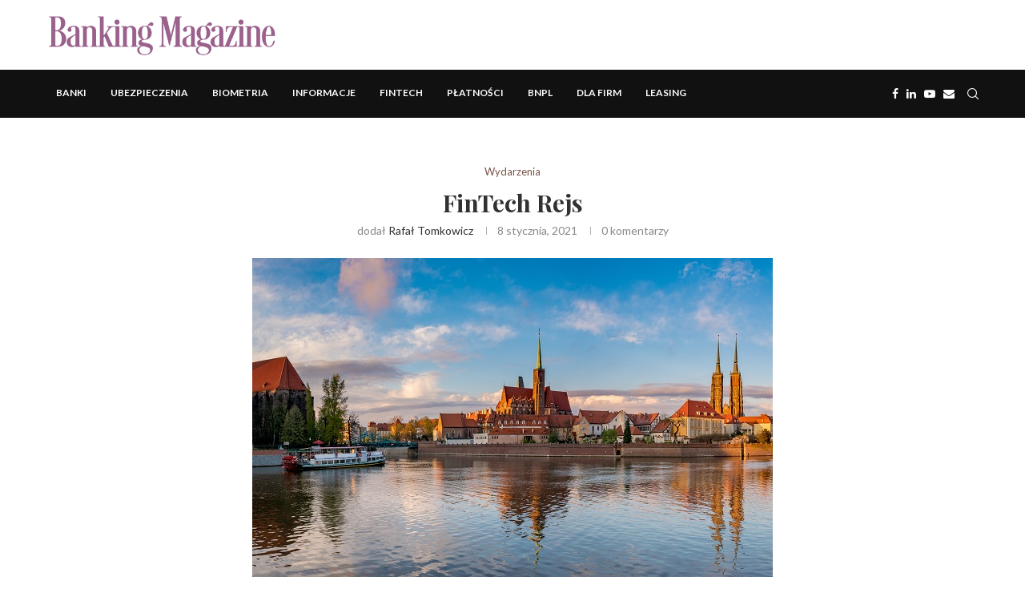

--- FILE ---
content_type: text/html; charset=utf-8
request_url: https://www.google.com/recaptcha/api2/aframe
body_size: 269
content:
<!DOCTYPE HTML><html><head><meta http-equiv="content-type" content="text/html; charset=UTF-8"></head><body><script nonce="DUBQeVT-4zDBcujCqtfxQQ">/** Anti-fraud and anti-abuse applications only. See google.com/recaptcha */ try{var clients={'sodar':'https://pagead2.googlesyndication.com/pagead/sodar?'};window.addEventListener("message",function(a){try{if(a.source===window.parent){var b=JSON.parse(a.data);var c=clients[b['id']];if(c){var d=document.createElement('img');d.src=c+b['params']+'&rc='+(localStorage.getItem("rc::a")?sessionStorage.getItem("rc::b"):"");window.document.body.appendChild(d);sessionStorage.setItem("rc::e",parseInt(sessionStorage.getItem("rc::e")||0)+1);localStorage.setItem("rc::h",'1768383977352');}}}catch(b){}});window.parent.postMessage("_grecaptcha_ready", "*");}catch(b){}</script></body></html>